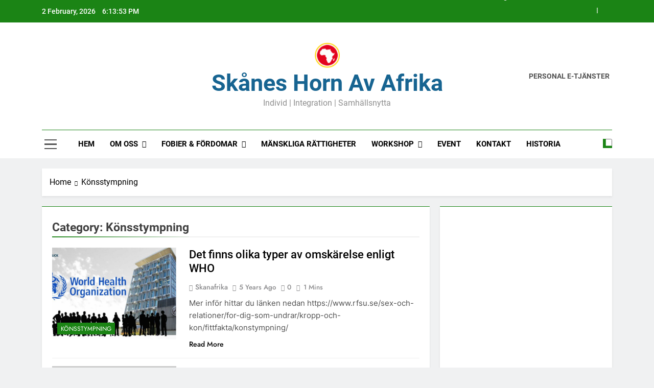

--- FILE ---
content_type: text/html; charset=UTF-8
request_url: https://www.skanafrika.se/category/konsstympning/
body_size: 14143
content:
<!doctype html>
<html lang="en-US">
<head>
	<meta charset="UTF-8">
	<meta name="viewport" content="width=device-width, initial-scale=1">
	<link rel="profile" href="https://gmpg.org/xfn/11">
	<title>Könsstympning &#8211; Skånes Horn av Afrika</title>
<meta name='robots' content='max-image-preview:large' />
<link rel="alternate" type="application/rss+xml" title="Skånes Horn av Afrika &raquo; Feed" href="https://www.skanafrika.se/feed/" />
<link rel="alternate" type="application/rss+xml" title="Skånes Horn av Afrika &raquo; Comments Feed" href="https://www.skanafrika.se/comments/feed/" />
<link rel="alternate" type="application/rss+xml" title="Skånes Horn av Afrika &raquo; Könsstympning Category Feed" href="https://www.skanafrika.se/category/konsstympning/feed/" />
<script>
window._wpemojiSettings = {"baseUrl":"https:\/\/s.w.org\/images\/core\/emoji\/15.0.3\/72x72\/","ext":".png","svgUrl":"https:\/\/s.w.org\/images\/core\/emoji\/15.0.3\/svg\/","svgExt":".svg","source":{"concatemoji":"https:\/\/www.skanafrika.se\/wp-includes\/js\/wp-emoji-release.min.js?ver=6.6.4"}};
/*! This file is auto-generated */
!function(i,n){var o,s,e;function c(e){try{var t={supportTests:e,timestamp:(new Date).valueOf()};sessionStorage.setItem(o,JSON.stringify(t))}catch(e){}}function p(e,t,n){e.clearRect(0,0,e.canvas.width,e.canvas.height),e.fillText(t,0,0);var t=new Uint32Array(e.getImageData(0,0,e.canvas.width,e.canvas.height).data),r=(e.clearRect(0,0,e.canvas.width,e.canvas.height),e.fillText(n,0,0),new Uint32Array(e.getImageData(0,0,e.canvas.width,e.canvas.height).data));return t.every(function(e,t){return e===r[t]})}function u(e,t,n){switch(t){case"flag":return n(e,"\ud83c\udff3\ufe0f\u200d\u26a7\ufe0f","\ud83c\udff3\ufe0f\u200b\u26a7\ufe0f")?!1:!n(e,"\ud83c\uddfa\ud83c\uddf3","\ud83c\uddfa\u200b\ud83c\uddf3")&&!n(e,"\ud83c\udff4\udb40\udc67\udb40\udc62\udb40\udc65\udb40\udc6e\udb40\udc67\udb40\udc7f","\ud83c\udff4\u200b\udb40\udc67\u200b\udb40\udc62\u200b\udb40\udc65\u200b\udb40\udc6e\u200b\udb40\udc67\u200b\udb40\udc7f");case"emoji":return!n(e,"\ud83d\udc26\u200d\u2b1b","\ud83d\udc26\u200b\u2b1b")}return!1}function f(e,t,n){var r="undefined"!=typeof WorkerGlobalScope&&self instanceof WorkerGlobalScope?new OffscreenCanvas(300,150):i.createElement("canvas"),a=r.getContext("2d",{willReadFrequently:!0}),o=(a.textBaseline="top",a.font="600 32px Arial",{});return e.forEach(function(e){o[e]=t(a,e,n)}),o}function t(e){var t=i.createElement("script");t.src=e,t.defer=!0,i.head.appendChild(t)}"undefined"!=typeof Promise&&(o="wpEmojiSettingsSupports",s=["flag","emoji"],n.supports={everything:!0,everythingExceptFlag:!0},e=new Promise(function(e){i.addEventListener("DOMContentLoaded",e,{once:!0})}),new Promise(function(t){var n=function(){try{var e=JSON.parse(sessionStorage.getItem(o));if("object"==typeof e&&"number"==typeof e.timestamp&&(new Date).valueOf()<e.timestamp+604800&&"object"==typeof e.supportTests)return e.supportTests}catch(e){}return null}();if(!n){if("undefined"!=typeof Worker&&"undefined"!=typeof OffscreenCanvas&&"undefined"!=typeof URL&&URL.createObjectURL&&"undefined"!=typeof Blob)try{var e="postMessage("+f.toString()+"("+[JSON.stringify(s),u.toString(),p.toString()].join(",")+"));",r=new Blob([e],{type:"text/javascript"}),a=new Worker(URL.createObjectURL(r),{name:"wpTestEmojiSupports"});return void(a.onmessage=function(e){c(n=e.data),a.terminate(),t(n)})}catch(e){}c(n=f(s,u,p))}t(n)}).then(function(e){for(var t in e)n.supports[t]=e[t],n.supports.everything=n.supports.everything&&n.supports[t],"flag"!==t&&(n.supports.everythingExceptFlag=n.supports.everythingExceptFlag&&n.supports[t]);n.supports.everythingExceptFlag=n.supports.everythingExceptFlag&&!n.supports.flag,n.DOMReady=!1,n.readyCallback=function(){n.DOMReady=!0}}).then(function(){return e}).then(function(){var e;n.supports.everything||(n.readyCallback(),(e=n.source||{}).concatemoji?t(e.concatemoji):e.wpemoji&&e.twemoji&&(t(e.twemoji),t(e.wpemoji)))}))}((window,document),window._wpemojiSettings);
</script>
<link rel='stylesheet' id='tie-insta-style-css' href='https://www.skanafrika.se/wp-content/plugins/instanow/assets/style.css?ver=6.6.4' media='all' />
<link rel='stylesheet' id='tie-insta-ilightbox-skin-css' href='https://www.skanafrika.se/wp-content/plugins/instanow/assets/ilightbox/dark-skin/skin.css?ver=6.6.4' media='all' />
<style id='wp-emoji-styles-inline-css'>

	img.wp-smiley, img.emoji {
		display: inline !important;
		border: none !important;
		box-shadow: none !important;
		height: 1em !important;
		width: 1em !important;
		margin: 0 0.07em !important;
		vertical-align: -0.1em !important;
		background: none !important;
		padding: 0 !important;
	}
</style>
<link rel='stylesheet' id='wp-block-library-css' href='https://www.skanafrika.se/wp-includes/css/dist/block-library/style.min.css?ver=6.6.4' media='all' />
<style id='classic-theme-styles-inline-css'>
/*! This file is auto-generated */
.wp-block-button__link{color:#fff;background-color:#32373c;border-radius:9999px;box-shadow:none;text-decoration:none;padding:calc(.667em + 2px) calc(1.333em + 2px);font-size:1.125em}.wp-block-file__button{background:#32373c;color:#fff;text-decoration:none}
</style>
<style id='global-styles-inline-css'>
:root{--wp--preset--aspect-ratio--square: 1;--wp--preset--aspect-ratio--4-3: 4/3;--wp--preset--aspect-ratio--3-4: 3/4;--wp--preset--aspect-ratio--3-2: 3/2;--wp--preset--aspect-ratio--2-3: 2/3;--wp--preset--aspect-ratio--16-9: 16/9;--wp--preset--aspect-ratio--9-16: 9/16;--wp--preset--color--black: #000000;--wp--preset--color--cyan-bluish-gray: #abb8c3;--wp--preset--color--white: #ffffff;--wp--preset--color--pale-pink: #f78da7;--wp--preset--color--vivid-red: #cf2e2e;--wp--preset--color--luminous-vivid-orange: #ff6900;--wp--preset--color--luminous-vivid-amber: #fcb900;--wp--preset--color--light-green-cyan: #7bdcb5;--wp--preset--color--vivid-green-cyan: #00d084;--wp--preset--color--pale-cyan-blue: #8ed1fc;--wp--preset--color--vivid-cyan-blue: #0693e3;--wp--preset--color--vivid-purple: #9b51e0;--wp--preset--gradient--vivid-cyan-blue-to-vivid-purple: linear-gradient(135deg,rgba(6,147,227,1) 0%,rgb(155,81,224) 100%);--wp--preset--gradient--light-green-cyan-to-vivid-green-cyan: linear-gradient(135deg,rgb(122,220,180) 0%,rgb(0,208,130) 100%);--wp--preset--gradient--luminous-vivid-amber-to-luminous-vivid-orange: linear-gradient(135deg,rgba(252,185,0,1) 0%,rgba(255,105,0,1) 100%);--wp--preset--gradient--luminous-vivid-orange-to-vivid-red: linear-gradient(135deg,rgba(255,105,0,1) 0%,rgb(207,46,46) 100%);--wp--preset--gradient--very-light-gray-to-cyan-bluish-gray: linear-gradient(135deg,rgb(238,238,238) 0%,rgb(169,184,195) 100%);--wp--preset--gradient--cool-to-warm-spectrum: linear-gradient(135deg,rgb(74,234,220) 0%,rgb(151,120,209) 20%,rgb(207,42,186) 40%,rgb(238,44,130) 60%,rgb(251,105,98) 80%,rgb(254,248,76) 100%);--wp--preset--gradient--blush-light-purple: linear-gradient(135deg,rgb(255,206,236) 0%,rgb(152,150,240) 100%);--wp--preset--gradient--blush-bordeaux: linear-gradient(135deg,rgb(254,205,165) 0%,rgb(254,45,45) 50%,rgb(107,0,62) 100%);--wp--preset--gradient--luminous-dusk: linear-gradient(135deg,rgb(255,203,112) 0%,rgb(199,81,192) 50%,rgb(65,88,208) 100%);--wp--preset--gradient--pale-ocean: linear-gradient(135deg,rgb(255,245,203) 0%,rgb(182,227,212) 50%,rgb(51,167,181) 100%);--wp--preset--gradient--electric-grass: linear-gradient(135deg,rgb(202,248,128) 0%,rgb(113,206,126) 100%);--wp--preset--gradient--midnight: linear-gradient(135deg,rgb(2,3,129) 0%,rgb(40,116,252) 100%);--wp--preset--font-size--small: 13px;--wp--preset--font-size--medium: 20px;--wp--preset--font-size--large: 36px;--wp--preset--font-size--x-large: 42px;--wp--preset--spacing--20: 0.44rem;--wp--preset--spacing--30: 0.67rem;--wp--preset--spacing--40: 1rem;--wp--preset--spacing--50: 1.5rem;--wp--preset--spacing--60: 2.25rem;--wp--preset--spacing--70: 3.38rem;--wp--preset--spacing--80: 5.06rem;--wp--preset--shadow--natural: 6px 6px 9px rgba(0, 0, 0, 0.2);--wp--preset--shadow--deep: 12px 12px 50px rgba(0, 0, 0, 0.4);--wp--preset--shadow--sharp: 6px 6px 0px rgba(0, 0, 0, 0.2);--wp--preset--shadow--outlined: 6px 6px 0px -3px rgba(255, 255, 255, 1), 6px 6px rgba(0, 0, 0, 1);--wp--preset--shadow--crisp: 6px 6px 0px rgba(0, 0, 0, 1);}:where(.is-layout-flex){gap: 0.5em;}:where(.is-layout-grid){gap: 0.5em;}body .is-layout-flex{display: flex;}.is-layout-flex{flex-wrap: wrap;align-items: center;}.is-layout-flex > :is(*, div){margin: 0;}body .is-layout-grid{display: grid;}.is-layout-grid > :is(*, div){margin: 0;}:where(.wp-block-columns.is-layout-flex){gap: 2em;}:where(.wp-block-columns.is-layout-grid){gap: 2em;}:where(.wp-block-post-template.is-layout-flex){gap: 1.25em;}:where(.wp-block-post-template.is-layout-grid){gap: 1.25em;}.has-black-color{color: var(--wp--preset--color--black) !important;}.has-cyan-bluish-gray-color{color: var(--wp--preset--color--cyan-bluish-gray) !important;}.has-white-color{color: var(--wp--preset--color--white) !important;}.has-pale-pink-color{color: var(--wp--preset--color--pale-pink) !important;}.has-vivid-red-color{color: var(--wp--preset--color--vivid-red) !important;}.has-luminous-vivid-orange-color{color: var(--wp--preset--color--luminous-vivid-orange) !important;}.has-luminous-vivid-amber-color{color: var(--wp--preset--color--luminous-vivid-amber) !important;}.has-light-green-cyan-color{color: var(--wp--preset--color--light-green-cyan) !important;}.has-vivid-green-cyan-color{color: var(--wp--preset--color--vivid-green-cyan) !important;}.has-pale-cyan-blue-color{color: var(--wp--preset--color--pale-cyan-blue) !important;}.has-vivid-cyan-blue-color{color: var(--wp--preset--color--vivid-cyan-blue) !important;}.has-vivid-purple-color{color: var(--wp--preset--color--vivid-purple) !important;}.has-black-background-color{background-color: var(--wp--preset--color--black) !important;}.has-cyan-bluish-gray-background-color{background-color: var(--wp--preset--color--cyan-bluish-gray) !important;}.has-white-background-color{background-color: var(--wp--preset--color--white) !important;}.has-pale-pink-background-color{background-color: var(--wp--preset--color--pale-pink) !important;}.has-vivid-red-background-color{background-color: var(--wp--preset--color--vivid-red) !important;}.has-luminous-vivid-orange-background-color{background-color: var(--wp--preset--color--luminous-vivid-orange) !important;}.has-luminous-vivid-amber-background-color{background-color: var(--wp--preset--color--luminous-vivid-amber) !important;}.has-light-green-cyan-background-color{background-color: var(--wp--preset--color--light-green-cyan) !important;}.has-vivid-green-cyan-background-color{background-color: var(--wp--preset--color--vivid-green-cyan) !important;}.has-pale-cyan-blue-background-color{background-color: var(--wp--preset--color--pale-cyan-blue) !important;}.has-vivid-cyan-blue-background-color{background-color: var(--wp--preset--color--vivid-cyan-blue) !important;}.has-vivid-purple-background-color{background-color: var(--wp--preset--color--vivid-purple) !important;}.has-black-border-color{border-color: var(--wp--preset--color--black) !important;}.has-cyan-bluish-gray-border-color{border-color: var(--wp--preset--color--cyan-bluish-gray) !important;}.has-white-border-color{border-color: var(--wp--preset--color--white) !important;}.has-pale-pink-border-color{border-color: var(--wp--preset--color--pale-pink) !important;}.has-vivid-red-border-color{border-color: var(--wp--preset--color--vivid-red) !important;}.has-luminous-vivid-orange-border-color{border-color: var(--wp--preset--color--luminous-vivid-orange) !important;}.has-luminous-vivid-amber-border-color{border-color: var(--wp--preset--color--luminous-vivid-amber) !important;}.has-light-green-cyan-border-color{border-color: var(--wp--preset--color--light-green-cyan) !important;}.has-vivid-green-cyan-border-color{border-color: var(--wp--preset--color--vivid-green-cyan) !important;}.has-pale-cyan-blue-border-color{border-color: var(--wp--preset--color--pale-cyan-blue) !important;}.has-vivid-cyan-blue-border-color{border-color: var(--wp--preset--color--vivid-cyan-blue) !important;}.has-vivid-purple-border-color{border-color: var(--wp--preset--color--vivid-purple) !important;}.has-vivid-cyan-blue-to-vivid-purple-gradient-background{background: var(--wp--preset--gradient--vivid-cyan-blue-to-vivid-purple) !important;}.has-light-green-cyan-to-vivid-green-cyan-gradient-background{background: var(--wp--preset--gradient--light-green-cyan-to-vivid-green-cyan) !important;}.has-luminous-vivid-amber-to-luminous-vivid-orange-gradient-background{background: var(--wp--preset--gradient--luminous-vivid-amber-to-luminous-vivid-orange) !important;}.has-luminous-vivid-orange-to-vivid-red-gradient-background{background: var(--wp--preset--gradient--luminous-vivid-orange-to-vivid-red) !important;}.has-very-light-gray-to-cyan-bluish-gray-gradient-background{background: var(--wp--preset--gradient--very-light-gray-to-cyan-bluish-gray) !important;}.has-cool-to-warm-spectrum-gradient-background{background: var(--wp--preset--gradient--cool-to-warm-spectrum) !important;}.has-blush-light-purple-gradient-background{background: var(--wp--preset--gradient--blush-light-purple) !important;}.has-blush-bordeaux-gradient-background{background: var(--wp--preset--gradient--blush-bordeaux) !important;}.has-luminous-dusk-gradient-background{background: var(--wp--preset--gradient--luminous-dusk) !important;}.has-pale-ocean-gradient-background{background: var(--wp--preset--gradient--pale-ocean) !important;}.has-electric-grass-gradient-background{background: var(--wp--preset--gradient--electric-grass) !important;}.has-midnight-gradient-background{background: var(--wp--preset--gradient--midnight) !important;}.has-small-font-size{font-size: var(--wp--preset--font-size--small) !important;}.has-medium-font-size{font-size: var(--wp--preset--font-size--medium) !important;}.has-large-font-size{font-size: var(--wp--preset--font-size--large) !important;}.has-x-large-font-size{font-size: var(--wp--preset--font-size--x-large) !important;}
:where(.wp-block-post-template.is-layout-flex){gap: 1.25em;}:where(.wp-block-post-template.is-layout-grid){gap: 1.25em;}
:where(.wp-block-columns.is-layout-flex){gap: 2em;}:where(.wp-block-columns.is-layout-grid){gap: 2em;}
:root :where(.wp-block-pullquote){font-size: 1.5em;line-height: 1.6;}
</style>
<link rel='stylesheet' id='contact-form-7-css' href='https://www.skanafrika.se/wp-content/plugins/contact-form-7/includes/css/styles.css?ver=6.0.6' media='all' />
<link rel='stylesheet' id='taqyeem-buttons-style-css' href='https://www.skanafrika.se/wp-content/plugins/taqyeem-buttons/assets/style.css?ver=6.6.4' media='all' />
<link rel='stylesheet' id='taqyeem-style-css' href='https://www.skanafrika.se/wp-content/plugins/taqyeem/style.css?ver=6.6.4' media='all' />
<link rel='stylesheet' id='slick-css' href='https://www.skanafrika.se/wp-content/themes/newsmatic/assets/lib/slick/slick.css?ver=1.8.1' media='all' />
<link rel='stylesheet' id='newsmatic-typo-fonts-css' href='https://www.skanafrika.se/wp-content/fonts/ee4cfeed91e24844262d45f110b838e9.css' media='all' />
<link rel='stylesheet' id='newsmatic-style-css' href='https://www.skanafrika.se/wp-content/themes/newsmatic/style.css?ver=1.2.14' media='all' />
<style id='newsmatic-style-inline-css'>
body.newsmatic_font_typography{ --newsmatic-global-preset-color-1: #64748b;}
 body.newsmatic_font_typography{ --newsmatic-global-preset-color-2: #27272a;}
 body.newsmatic_font_typography{ --newsmatic-global-preset-color-3: #ef4444;}
 body.newsmatic_font_typography{ --newsmatic-global-preset-color-4: #eab308;}
 body.newsmatic_font_typography{ --newsmatic-global-preset-color-5: #84cc16;}
 body.newsmatic_font_typography{ --newsmatic-global-preset-color-6: #22c55e;}
 body.newsmatic_font_typography{ --newsmatic-global-preset-color-7: #06b6d4;}
 body.newsmatic_font_typography{ --newsmatic-global-preset-color-8: #0284c7;}
 body.newsmatic_font_typography{ --newsmatic-global-preset-color-9: #6366f1;}
 body.newsmatic_font_typography{ --newsmatic-global-preset-color-10: #84cc16;}
 body.newsmatic_font_typography{ --newsmatic-global-preset-color-11: #a855f7;}
 body.newsmatic_font_typography{ --newsmatic-global-preset-color-12: #f43f5e;}
 body.newsmatic_font_typography{ --newsmatic-global-preset-gradient-color-1: linear-gradient( 135deg, #485563 10%, #29323c 100%);}
 body.newsmatic_font_typography{ --newsmatic-global-preset-gradient-color-2: linear-gradient( 135deg, #FF512F 10%, #F09819 100%);}
 body.newsmatic_font_typography{ --newsmatic-global-preset-gradient-color-3: linear-gradient( 135deg, #00416A 10%, #E4E5E6 100%);}
 body.newsmatic_font_typography{ --newsmatic-global-preset-gradient-color-4: linear-gradient( 135deg, #CE9FFC 10%, #7367F0 100%);}
 body.newsmatic_font_typography{ --newsmatic-global-preset-gradient-color-5: linear-gradient( 135deg, #90F7EC 10%, #32CCBC 100%);}
 body.newsmatic_font_typography{ --newsmatic-global-preset-gradient-color-6: linear-gradient( 135deg, #81FBB8 10%, #28C76F 100%);}
 body.newsmatic_font_typography{ --newsmatic-global-preset-gradient-color-7: linear-gradient( 135deg, #EB3349 10%, #F45C43 100%);}
 body.newsmatic_font_typography{ --newsmatic-global-preset-gradient-color-8: linear-gradient( 135deg, #FFF720 10%, #3CD500 100%);}
 body.newsmatic_font_typography{ --newsmatic-global-preset-gradient-color-9: linear-gradient( 135deg, #FF96F9 10%, #C32BAC 100%);}
 body.newsmatic_font_typography{ --newsmatic-global-preset-gradient-color-10: linear-gradient( 135deg, #69FF97 10%, #00E4FF 100%);}
 body.newsmatic_font_typography{ --newsmatic-global-preset-gradient-color-11: linear-gradient( 135deg, #3C8CE7 10%, #00EAFF 100%);}
 body.newsmatic_font_typography{ --newsmatic-global-preset-gradient-color-12: linear-gradient( 135deg, #FF7AF5 10%, #513162 100%);}
 body.newsmatic_font_typography{ --theme-block-top-border-color: #1b8415;}
.newsmatic_font_typography { --header-padding: 35px;} .newsmatic_font_typography { --header-padding-tablet: 30px;} .newsmatic_font_typography { --header-padding-smartphone: 30px;}.newsmatic_main_body .site-header.layout--default .top-header{ background: #1b8415}.newsmatic_font_typography .header-custom-button{ background: linear-gradient(135deg,rgb(178,7,29) 0%,rgb(1,1,1) 100%)}.newsmatic_font_typography .header-custom-button:hover{ background: #b2071d}.newsmatic_font_typography { --site-title-family : Roboto; }
.newsmatic_font_typography { --site-title-weight : 700; }
.newsmatic_font_typography { --site-title-texttransform : capitalize; }
.newsmatic_font_typography { --site-title-textdecoration : none; }
.newsmatic_font_typography { --site-title-size : 45px; }
.newsmatic_font_typography { --site-title-size-tab : 43px; }
.newsmatic_font_typography { --site-title-size-mobile : 40px; }
.newsmatic_font_typography { --site-title-lineheight : 45px; }
.newsmatic_font_typography { --site-title-lineheight-tab : 42px; }
.newsmatic_font_typography { --site-title-lineheight-mobile : 40px; }
.newsmatic_font_typography { --site-title-letterspacing : 0px; }
.newsmatic_font_typography { --site-title-letterspacing-tab : 0px; }
.newsmatic_font_typography { --site-title-letterspacing-mobile : 0px; }
body .site-branding img.custom-logo{ width: 49px; }@media(max-width: 940px) { body .site-branding img.custom-logo{ width: 200px; } }
@media(max-width: 610px) { body .site-branding img.custom-logo{ width: 200px; } }
.newsmatic_font_typography  { --sidebar-toggle-color: #525252;}.newsmatic_font_typography  { --sidebar-toggle-color-hover : #1B8415; }.newsmatic_font_typography  { --search-color: #525252;}.newsmatic_font_typography  { --search-color-hover : #1B8415; }.newsmatic_main_body { --site-bk-color: #F0F1F2}.newsmatic_font_typography  { --move-to-top-background-color: #1B8415;}.newsmatic_font_typography  { --move-to-top-background-color-hover : #1B8415; }.newsmatic_font_typography  { --move-to-top-color: #fff;}.newsmatic_font_typography  { --move-to-top-color-hover : #fff; }@media(max-width: 610px) { .ads-banner{ display : block;} }@media(max-width: 610px) { body #newsmatic-scroll-to-top.show{ display : none;} }body .site-header.layout--default .menu-section .row{ border-top: 1px solid #1B8415;}body .site-footer.dark_bk{ border-top: 5px solid #1B8415;}.newsmatic_font_typography  { --custom-btn-color: #ffffff;}.newsmatic_font_typography  { --custom-btn-color-hover : #ffffff; } body.newsmatic_main_body{ --theme-color-red: #1B8415;} body.newsmatic_dark_mode{ --theme-color-red: #1B8415;}body .post-categories .cat-item.cat-79 { background-color : #1B8415} body .newsmatic-category-no-bk .post-categories .cat-item.cat-79 a  { color : #1B8415} body.single .post-categories .cat-item.cat-79 { background-color : #1B8415} body .post-categories .cat-item.cat-82 { background-color : #1B8415} body .newsmatic-category-no-bk .post-categories .cat-item.cat-82 a  { color : #1B8415} body.single .post-categories .cat-item.cat-82 { background-color : #1B8415} body .post-categories .cat-item.cat-85 { background-color : #1B8415} body .newsmatic-category-no-bk .post-categories .cat-item.cat-85 a  { color : #1B8415} body.single .post-categories .cat-item.cat-85 { background-color : #1B8415} body .post-categories .cat-item.cat-75 { background-color : #1B8415} body .newsmatic-category-no-bk .post-categories .cat-item.cat-75 a  { color : #1B8415} body.single .post-categories .cat-item.cat-75 { background-color : #1B8415} body .post-categories .cat-item.cat-76 { background-color : #1B8415} body .newsmatic-category-no-bk .post-categories .cat-item.cat-76 a  { color : #1B8415} body.single .post-categories .cat-item.cat-76 { background-color : #1B8415} body .post-categories .cat-item.cat-80 { background-color : #1B8415} body .newsmatic-category-no-bk .post-categories .cat-item.cat-80 a  { color : #1B8415} body.single .post-categories .cat-item.cat-80 { background-color : #1B8415} body .post-categories .cat-item.cat-78 { background-color : #1B8415} body .newsmatic-category-no-bk .post-categories .cat-item.cat-78 a  { color : #1B8415} body.single .post-categories .cat-item.cat-78 { background-color : #1B8415} body .post-categories .cat-item.cat-77 { background-color : #1B8415} body .newsmatic-category-no-bk .post-categories .cat-item.cat-77 a  { color : #1B8415} body.single .post-categories .cat-item.cat-77 { background-color : #1B8415} body .post-categories .cat-item.cat-73 { background-color : #1B8415} body .newsmatic-category-no-bk .post-categories .cat-item.cat-73 a  { color : #1B8415} body.single .post-categories .cat-item.cat-73 { background-color : #1B8415} body .post-categories .cat-item.cat-1 { background-color : #1B8415} body .newsmatic-category-no-bk .post-categories .cat-item.cat-1 a  { color : #1B8415} body.single .post-categories .cat-item.cat-1 { background-color : #1B8415} body .post-categories .cat-item.cat-72 { background-color : #1B8415} body .newsmatic-category-no-bk .post-categories .cat-item.cat-72 a  { color : #1B8415} body.single .post-categories .cat-item.cat-72 { background-color : #1B8415} body .post-categories .cat-item.cat-84 { background-color : #1B8415} body .newsmatic-category-no-bk .post-categories .cat-item.cat-84 a  { color : #1B8415} body.single .post-categories .cat-item.cat-84 { background-color : #1B8415} body .post-categories .cat-item.cat-74 { background-color : #1B8415} body .newsmatic-category-no-bk .post-categories .cat-item.cat-74 a  { color : #1B8415} body.single .post-categories .cat-item.cat-74 { background-color : #1B8415}  #main-banner-section .main-banner-slider figure.post-thumb { border-radius: 0px; } #main-banner-section .main-banner-slider .post-element{ border-radius: 0px;}
 @media (max-width: 769px){ #main-banner-section .main-banner-slider figure.post-thumb { border-radius: 0px; } #main-banner-section .main-banner-slider .post-element { border-radius: 0px; } }
 @media (max-width: 548px){ #main-banner-section .main-banner-slider figure.post-thumb  { border-radius: 0px; } #main-banner-section .main-banner-slider .post-element { border-radius: 0px; } }
 #main-banner-section .main-banner-trailing-posts figure.post-thumb, #main-banner-section .banner-trailing-posts figure.post-thumb { border-radius: 0px } #main-banner-section .banner-trailing-posts .post-element { border-radius: 0px;}
 @media (max-width: 769px){ #main-banner-section .main-banner-trailing-posts figure.post-thumb,
				#main-banner-section .banner-trailing-posts figure.post-thumb { border-radius: 0px } #main-banner-section .banner-trailing-posts .post-element { border-radius: 0px;} }
 @media (max-width: 548px){ #main-banner-section .main-banner-trailing-posts figure.post-thumb,
				#main-banner-section .banner-trailing-posts figure.post-thumb  { border-radius: 0px  } #main-banner-section .banner-trailing-posts .post-element { border-radius: 0px;} }
 main.site-main .primary-content article figure.post-thumb-wrap { padding-bottom: calc( 0.25 * 100% ) }
 @media (max-width: 769px){ main.site-main .primary-content article figure.post-thumb-wrap { padding-bottom: calc( 0.4 * 100% ) } }
 @media (max-width: 548px){ main.site-main .primary-content article figure.post-thumb-wrap { padding-bottom: calc( 0.4 * 100% ) } }
 main.site-main .primary-content article figure.post-thumb-wrap { border-radius: 0px}
 @media (max-width: 769px){ main.site-main .primary-content article figure.post-thumb-wrap { border-radius: 0px } }
 @media (max-width: 548px){ main.site-main .primary-content article figure.post-thumb-wrap { border-radius: 0px  } }
</style>
<link rel='stylesheet' id='newsmatic-main-style-css' href='https://www.skanafrika.se/wp-content/themes/newsmatic/assets/css/main.css?ver=1.2.14' media='all' />
<link rel='stylesheet' id='newsmatic-loader-style-css' href='https://www.skanafrika.se/wp-content/themes/newsmatic/assets/css/loader.css?ver=1.2.14' media='all' />
<link rel='stylesheet' id='newsmatic-responsive-style-css' href='https://www.skanafrika.se/wp-content/themes/newsmatic/assets/css/responsive.css?ver=1.2.14' media='all' />
<link rel='stylesheet' id='login-with-ajax-css' href='https://www.skanafrika.se/wp-content/plugins/login-with-ajax/templates/widget.css?ver=4.5.1' media='all' />
<script id="jquery-core-js-extra">
var tie_insta = {"ajaxurl":"https:\/\/www.skanafrika.se\/wp-admin\/admin-ajax.php"};
</script>
<script src="https://www.skanafrika.se/wp-includes/js/jquery/jquery.min.js?ver=3.7.1" id="jquery-core-js"></script>
<script src="https://www.skanafrika.se/wp-includes/js/jquery/jquery-migrate.min.js?ver=3.4.1" id="jquery-migrate-js"></script>
<script src="https://www.skanafrika.se/wp-content/plugins/taqyeem/js/tie.js?ver=6.6.4" id="taqyeem-main-js"></script>
<script id="login-with-ajax-js-extra">
var LWA = {"ajaxurl":"https:\/\/www.skanafrika.se\/wp-admin\/admin-ajax.php","off":""};
</script>
<script src="https://www.skanafrika.se/wp-content/plugins/login-with-ajax/templates/login-with-ajax.legacy.min.js?ver=4.5.1" id="login-with-ajax-js"></script>
<script src="https://www.skanafrika.se/wp-content/plugins/login-with-ajax/ajaxify/ajaxify.min.js?ver=4.5.1" id="login-with-ajax-ajaxify-js"></script>
<link rel="https://api.w.org/" href="https://www.skanafrika.se/wp-json/" /><link rel="alternate" title="JSON" type="application/json" href="https://www.skanafrika.se/wp-json/wp/v2/categories/77" /><link rel="EditURI" type="application/rsd+xml" title="RSD" href="https://www.skanafrika.se/xmlrpc.php?rsd" />
<meta name="generator" content="WordPress 6.6.4" />
<script type='text/javascript'>
/* <![CDATA[ */
var taqyeem = {"ajaxurl":"https://www.skanafrika.se/wp-admin/admin-ajax.php" , "your_rating":"Your Rating:"};
/* ]]> */
</script>
<style type="text/css" media="screen">

</style>
		<style type="text/css">
							header .site-title a, header .site-title a:after  {
					color: #176491;
				}
				header .site-title a:hover {
					color: #1B8415;
				}
								.site-description {
						color: #8f8f8f;
					}
						</style>
		</head>

<body class="archive category category-konsstympning category-77 wp-custom-logo hfeed newsmatic-title-two newsmatic-image-hover--effect-two site-full-width--layout newsmatic_site_block_border_top post-layout--one right-sidebar newsmatic_main_body newsmatic_font_typography" itemtype='https://schema.org/Blog' itemscope='itemscope'>
<div id="page" class="site">
	<a class="skip-link screen-reader-text" href="#primary">Skip to content</a>
				<div class="newsmatic_ovelay_div"></div>
						
			<header id="masthead" class="site-header layout--default layout--one">
				<div class="top-header"><div class="newsmatic-container"><div class="row">         <div class="top-date-time">
            <span class="date">2 February, 2026</span>
            <span class="time"></span>
         </div>
               <div class="top-ticker-news">
            <ul class="ticker-item-wrap">
                                          <li class="ticker-item"><a href="https://www.skanafrika.se/1345-2/" title=""></a></h2></li>
                                                   <li class="ticker-item"><a href="https://www.skanafrika.se/fororten-till-vild-frilufts-liv/" title="Förorten till vild-frilufts liv">Förorten till vild-frilufts liv</a></h2></li>
                                                   <li class="ticker-item"><a href="https://www.skanafrika.se/foreningarna-skanes-horn-av-afrika-och-quinnor-united/" title="Skånes Horn av Afrika och Quinnor United">Skånes Horn av Afrika och Quinnor United</a></h2></li>
                                                   <li class="ticker-item"><a href="https://www.skanafrika.se/antisemitismens-historia-genom-tiderna/" title="Antisemitismens historia genom tiderna">Antisemitismens historia genom tiderna</a></h2></li>
                                    </ul>
			</div>
      </div></div></div>        <div class="main-header order--social-logo-buttons">
            <div class="site-branding-section">
                <div class="newsmatic-container">
                    <div class="row">
                                 <div class="social-icons-wrap"><div class="social-icons">					<a class="social-icon" href="" target="_blank"><i class="fab fa-facebook-f"></i></a>
							<a class="social-icon" href="" target="_blank"><i class="fab fa-instagram"></i></a>
							<a class="social-icon" href="" target="_blank"><i class="fab fa-twitter"></i></a>
							<a class="social-icon" href="" target="_blank"><i class="fab fa-google-wallet"></i></a>
							<a class="social-icon" href="" target="_blank"><i class="fab fa-youtube"></i></a>
		</div></div>
                  <div class="site-branding">
                <a href="https://www.skanafrika.se/" class="custom-logo-link" rel="home"><img width="120" height="120" src="https://www.skanafrika.se/wp-content/uploads/2023/03/cropped-apple-icon-120x120-1-1.png" class="custom-logo" alt="Skånes Horn av Afrika" decoding="async" /></a>                        <p class="site-title"><a href="https://www.skanafrika.se/" rel="home">Skånes Horn av Afrika</a></p>
                                    <p class="site-description">Individ | Integration | Samhällsnytta</p>
                            </div><!-- .site-branding -->
         <div class="header-right-button-wrap">            <div class="newsletter-element">
                <a href="https://login.one.com/mail" data-popup="redirect">
                    <span class="title-icon"><i class="far fa-envelope"></i></span><span class="title-text">Personal e-tjänster</span>                </a>
            </div><!-- .newsletter-element -->
        </div><!-- .header-right-button-wrap -->                    </div>
                </div>
            </div>
            <div class="menu-section">
                <div class="newsmatic-container">
                    <div class="row">
                                    <div class="sidebar-toggle-wrap">
                <a class="sidebar-toggle-trigger" href="javascript:void(0);">
                    <div class="newsmatic_sidetoggle_menu_burger">
                      <span></span>
                      <span></span>
                      <span></span>
                  </div>
                </a>
                <div class="sidebar-toggle hide">
                <span class="sidebar-toggle-close"><i class="fas fa-times"></i></span>
                  <div class="newsmatic-container">
                    <div class="row">
                                          </div>
                  </div>
                </div>
            </div>
                 <nav id="site-navigation" class="main-navigation hover-effect--none">
            <button class="menu-toggle" aria-controls="primary-menu" aria-expanded="false">
                <div id="newsmatic_menu_burger">
                    <span></span>
                    <span></span>
                    <span></span>
                </div>
                <span class="menu_txt">Menu</span></button>
            <div class="menu-huvudmeny-container"><ul id="header-menu" class="menu"><li id="menu-item-776" class="menu-item menu-item-type-custom menu-item-object-custom menu-item-776"><a href="http://skanafrika.se/index.php">Hem</a></li>
<li id="menu-item-561" class="menu-item menu-item-type-post_type menu-item-object-page menu-item-has-children menu-item-561"><a href="https://www.skanafrika.se/om-oss/">Om oss</a>
<ul class="sub-menu">
	<li id="menu-item-562" class="menu-item menu-item-type-post_type menu-item-object-page menu-item-562"><a href="https://www.skanafrika.se/vart-team/">Vårt team</a></li>
</ul>
</li>
<li id="menu-item-595" class="menu-item menu-item-type-custom menu-item-object-custom menu-item-has-children menu-item-595"><a href="http://skanafrika.se/#">Fobier &#038; fördomar</a>
<ul class="sub-menu">
	<li id="menu-item-574" class="menu-item menu-item-type-post_type menu-item-object-page menu-item-574"><a href="https://www.skanafrika.se/konsstympning/">Könsstympning</a></li>
	<li id="menu-item-573" class="menu-item menu-item-type-post_type menu-item-object-page menu-item-573"><a href="https://www.skanafrika.se/islamofobi/">Islamofobi</a></li>
	<li id="menu-item-575" class="menu-item menu-item-type-post_type menu-item-object-page menu-item-has-children menu-item-575"><a href="https://www.skanafrika.se/afrofobi/">Afrofobi</a>
	<ul class="sub-menu">
		<li id="menu-item-577" class="menu-item menu-item-type-post_type menu-item-object-page menu-item-577"><a href="https://www.skanafrika.se/afrofobi/afrofobi-hatbrott/">Hatbrott</a></li>
		<li id="menu-item-576" class="menu-item menu-item-type-post_type menu-item-object-page menu-item-576"><a href="https://www.skanafrika.se/afrofobi/afrofobi-fordomar/">Fördomar</a></li>
	</ul>
</li>
	<li id="menu-item-622" class="menu-item menu-item-type-post_type menu-item-object-page menu-item-622"><a href="https://www.skanafrika.se/antisemitism/">Antisemitismens</a></li>
	<li id="menu-item-621" class="menu-item menu-item-type-post_type menu-item-object-page menu-item-621"><a href="https://www.skanafrika.se/antiziganism/">Antiziganism</a></li>
	<li id="menu-item-620" class="menu-item menu-item-type-post_type menu-item-object-page menu-item-620"><a href="https://www.skanafrika.se/tolerans-och-intolerans/">Tolerans och intolerans</a></li>
	<li id="menu-item-619" class="menu-item menu-item-type-post_type menu-item-object-page menu-item-619"><a href="https://www.skanafrika.se/diskriminering/">Diskriminering</a></li>
	<li id="menu-item-618" class="menu-item menu-item-type-post_type menu-item-object-page menu-item-618"><a href="https://www.skanafrika.se/rasism/">Rasism</a></li>
</ul>
</li>
<li id="menu-item-594" class="menu-item menu-item-type-post_type menu-item-object-page menu-item-594"><a href="https://www.skanafrika.se/manskliga-rattigheter/">Mänskliga rättigheter</a></li>
<li id="menu-item-583" class="menu-item menu-item-type-post_type menu-item-object-page menu-item-has-children menu-item-583"><a href="https://www.skanafrika.se/workshop/">Workshop</a>
<ul class="sub-menu">
	<li id="menu-item-607" class="menu-item menu-item-type-post_type menu-item-object-page menu-item-607"><a href="https://www.skanafrika.se/workshop/workshop-bildgalleri/">Bildgalleri</a></li>
	<li id="menu-item-606" class="menu-item menu-item-type-post_type menu-item-object-page menu-item-606"><a href="https://www.skanafrika.se/workshop/workshop-rapporter/">Rapporter</a></li>
</ul>
</li>
<li id="menu-item-584" class="menu-item menu-item-type-post_type menu-item-object-page menu-item-584"><a href="https://www.skanafrika.se/event/">Event</a></li>
<li id="menu-item-597" class="menu-item menu-item-type-post_type menu-item-object-page menu-item-597"><a href="https://www.skanafrika.se/kontakt/">Kontakt</a></li>
<li id="menu-item-1041" class="menu-item menu-item-type-post_type menu-item-object-page menu-item-1041"><a href="https://www.skanafrika.se/halsorisker/">Historia</a></li>
</ul></div>        </nav><!-- #site-navigation -->
                  <div class="search-wrap">
                <button class="search-trigger">
                    <i class="fas fa-search"></i>
                </button>
                <div class="search-form-wrap hide">
                    <form role="search" method="get" class="search-form" action="https://www.skanafrika.se/">
				<label>
					<span class="screen-reader-text">Search for:</span>
					<input type="search" class="search-field" placeholder="Search &hellip;" value="" name="s" />
				</label>
				<input type="submit" class="search-submit" value="Search" />
			</form>                </div>
            </div>
                    <div class="mode_toggle_wrap">
                <input class="mode_toggle" type="checkbox" >
            </div>
                            </div>
                </div>
            </div>
        </div>
        			</header><!-- #masthead -->
			
			        <div class="after-header header-layout-banner-two">
            <div class="newsmatic-container">
                <div class="row">
                                    </div>
            </div>
        </div>
        	<div id="theme-content">
		            <div class="newsmatic-container">
                <div class="row">
                                <div class="newsmatic-breadcrumb-wrap">
                    <div role="navigation" aria-label="Breadcrumbs" class="breadcrumb-trail breadcrumbs" itemprop="breadcrumb"><ul class="trail-items" itemscope itemtype="http://schema.org/BreadcrumbList"><meta name="numberOfItems" content="2" /><meta name="itemListOrder" content="Ascending" /><li itemprop="itemListElement" itemscope itemtype="http://schema.org/ListItem" class="trail-item trail-begin"><a href="https://www.skanafrika.se/" rel="home" itemprop="item"><span itemprop="name">Home</span></a><meta itemprop="position" content="1" /></li><li itemprop="itemListElement" itemscope itemtype="http://schema.org/ListItem" class="trail-item trail-end"><span data-url="https://www.skanafrika.se/category/konsstympning/" itemprop="item"><span itemprop="name">Könsstympning</span></span><meta itemprop="position" content="2" /></li></ul></div>                </div>
                        </div>
            </div>
            		<main id="primary" class="site-main">
			<div class="newsmatic-container">
				<div class="row">
				<div class="secondary-left-sidebar">
						
<aside id="secondary-left" class="widget-area">
	<section id="text-4" class="widget widget_text">			<div class="textwidget"><b>Besöksadress: </b>Ingelstadsgatan 24, 291 38, Kristianstad<br>  
<br> 
<b>Postadress: </b>Skånes Horn av Afrika, Box 2104, 29102 Kristianstad</div>
		</section><section id="block-2" class="widget widget_block">
<figure class="wp-block-embed is-type-video is-provider-youtube wp-block-embed-youtube wp-embed-aspect-16-9 wp-has-aspect-ratio"><div class="wp-block-embed__wrapper">
<iframe title="Könsstympning av flickor och kvinnor - en informationsfilm för yrkesverksamma" width="640" height="360" src="https://www.youtube.com/embed/MggYI3dustQ?feature=oembed" frameborder="0" allow="accelerometer; autoplay; clipboard-write; encrypted-media; gyroscope; picture-in-picture; web-share" referrerpolicy="strict-origin-when-cross-origin" allowfullscreen></iframe>
</div></figure>
</section></aside><!-- #secondary -->					</div>
					<div class="primary-content">
													<header class="page-header">
								<h1 class="page-title newsmatic-block-title">Category: <span>Könsstympning</span></h1>							</header><!-- .page-header -->
							<div class="post-inner-wrapper news-list-wrap">
								<article id="post-1408" class="post post-1408 type-post status-publish format-standard has-post-thumbnail hentry category-konsstympning">
	<figure class="post-thumb-wrap ">
        <a href="https://www.skanafrika.se/det-finns-olika-typer-av-omskarelse-enligt-who/" title="Det finns olika typer av omskärelse enligt WHO">
            <img width="600" height="338" src="https://www.skanafrika.se/wp-content/uploads/2021/01/WHO_0.jpg" class="attachment-newsmatic-list size-newsmatic-list wp-post-image" alt="" title="Det finns olika typer av omskärelse enligt WHO" decoding="async" fetchpriority="high" srcset="https://www.skanafrika.se/wp-content/uploads/2021/01/WHO_0.jpg 1920w, https://www.skanafrika.se/wp-content/uploads/2021/01/WHO_0-300x169.jpg 300w, https://www.skanafrika.se/wp-content/uploads/2021/01/WHO_0-1024x576.jpg 1024w, https://www.skanafrika.se/wp-content/uploads/2021/01/WHO_0-768x432.jpg 768w, https://www.skanafrika.se/wp-content/uploads/2021/01/WHO_0-1536x864.jpg 1536w" sizes="(max-width: 600px) 100vw, 600px" />        </a>
        <ul class="post-categories"><li class="cat-item cat-77"><a href="https://www.skanafrika.se/category/konsstympning/" rel="category tag">Könsstympning</a></li></ul>    </figure>
    <div class="post-element">
         <h2 class="post-title"><a href="https://www.skanafrika.se/det-finns-olika-typer-av-omskarelse-enligt-who/" title="Det finns olika typer av omskärelse enligt WHO">Det finns olika typer av omskärelse enligt WHO</a></h2>
                         
                                    <div class="post-meta">
                                        <span class="byline"> <span class="author vcard"><a class="url fn n author_name" href="https://www.skanafrika.se/author/skanafrika/">Skanafrika</a></span></span><span class="post-date posted-on published"><a href="https://www.skanafrika.se/det-finns-olika-typer-av-omskarelse-enligt-who/" rel="bookmark"><time class="entry-date published" datetime="2021-01-18T20:40:00+01:00">5 years ago</time><time class="updated" datetime="2025-11-12T14:35:38+01:00">3 months ago</time></a></span><a href="https://www.skanafrika.se/det-finns-olika-typer-av-omskarelse-enligt-who/#comments"><span class="post-comment">0</span></a><span class="read-time">1 mins</span>                                    </div>
                         <div class="post-excerpt"><p>Mer inför hittar du länken nedan https://www.rfsu.se/sex-och-relationer/for-dig-som-undrar/kropp-och-kon/fittfakta/konstympning/</p>
</div>
                                    <a class="post-link-button" href="https://www.skanafrika.se/det-finns-olika-typer-av-omskarelse-enligt-who/">Read More<i class="fas fa-angle-right"></i></a>    </div>
</article><!-- #post-1408 --><article id="post-1380" class="post post-1380 type-post status-publish format-standard hentry category-konsstympning">
	<figure class="post-thumb-wrap no-feat-img">
        <a href="https://www.skanafrika.se/de-bryter-tabun-om-konsstympning/" title="De bryter tabun om könsstympning">
                    </a>
        <ul class="post-categories"><li class="cat-item cat-77"><a href="https://www.skanafrika.se/category/konsstympning/" rel="category tag">Könsstympning</a></li></ul>    </figure>
    <div class="post-element">
         <h2 class="post-title"><a href="https://www.skanafrika.se/de-bryter-tabun-om-konsstympning/" title="De bryter tabun om könsstympning">De bryter tabun om könsstympning</a></h2>
                         
                                    <div class="post-meta">
                                        <span class="byline"> <span class="author vcard"><a class="url fn n author_name" href="https://www.skanafrika.se/author/skanafrika/">Skanafrika</a></span></span><span class="post-date posted-on published"><a href="https://www.skanafrika.se/de-bryter-tabun-om-konsstympning/" rel="bookmark"><time class="entry-date published" datetime="2020-07-16T21:46:41+02:00">6 years ago</time><time class="updated" datetime="2025-11-12T14:36:30+01:00">3 months ago</time></a></span><a href="https://www.skanafrika.se/de-bryter-tabun-om-konsstympning/#comments"><span class="post-comment">0</span></a><span class="read-time">1 mins</span>                                    </div>
                         <div class="post-excerpt"><p>länken hittar du ner. https://sverigesradio.se/sida/artikel.aspx?programid=101&amp;artikel=6488167</p>
</div>
                                    <a class="post-link-button" href="https://www.skanafrika.se/de-bryter-tabun-om-konsstympning/">Read More<i class="fas fa-angle-right"></i></a>    </div>
</article><!-- #post-1380 --><article id="post-1342" class="post post-1342 type-post status-publish format-standard hentry category-konsstympning">
	<figure class="post-thumb-wrap no-feat-img">
        <a href="https://www.skanafrika.se/spridningskonferens-om-att-motverka-skadliga-traditioner/" title="Spridningskonferens om att motverka skadliga traditioner">
                    </a>
        <ul class="post-categories"><li class="cat-item cat-77"><a href="https://www.skanafrika.se/category/konsstympning/" rel="category tag">Könsstympning</a></li></ul>    </figure>
    <div class="post-element">
         <h2 class="post-title"><a href="https://www.skanafrika.se/spridningskonferens-om-att-motverka-skadliga-traditioner/" title="Spridningskonferens om att motverka skadliga traditioner">Spridningskonferens om att motverka skadliga traditioner</a></h2>
                         
                                    <div class="post-meta">
                                        <span class="byline"> <span class="author vcard"><a class="url fn n author_name" href="https://www.skanafrika.se/author/skanafrika/">Skanafrika</a></span></span><span class="post-date posted-on published"><a href="https://www.skanafrika.se/spridningskonferens-om-att-motverka-skadliga-traditioner/" rel="bookmark"><time class="entry-date published" datetime="2019-07-03T21:28:52+02:00">7 years ago</time><time class="updated" datetime="2025-11-12T14:38:50+01:00">3 months ago</time></a></span><a href="https://www.skanafrika.se/spridningskonferens-om-att-motverka-skadliga-traditioner/#comments"><span class="post-comment">0</span></a><span class="read-time">3 mins</span>                                    </div>
                         <div class="post-excerpt"><p>Skånes horn av Afrika föreningen (SHAF) arrangerar den 29 oktober 2019 en spridningskonferens på temat att motverka kvinnlig könsstympning. Syftet med konferensen är att dela med sig av kunskap och erfarenhet från föreningens treåriga projekt ”att motverka skadliga traditioner”. Tid: den 29 oktober, klockan 14 till 16 Plats: Kulturkvarteret Kristianstad, Kanalgatan 30 &nbsp; Våren 2016&#8230;</p>
</div>
                                    <a class="post-link-button" href="https://www.skanafrika.se/spridningskonferens-om-att-motverka-skadliga-traditioner/">Read More<i class="fas fa-angle-right"></i></a>    </div>
</article><!-- #post-1342 --><article id="post-1305" class="post post-1305 type-post status-publish format-standard has-post-thumbnail hentry category-konsstympning">
	<figure class="post-thumb-wrap ">
        <a href="https://www.skanafrika.se/har-du-missat-forelasningen-har-kan-du-se-hur-gick-det-till/" title="Har du missat föreläsningen och är nyfiken hur det gick till? se nedan">
            <img width="533" height="400" src="https://www.skanafrika.se/wp-content/uploads/2018/11/IMG_20181030_133518.jpg" class="attachment-newsmatic-list size-newsmatic-list wp-post-image" alt="" title="Har du missat föreläsningen och är nyfiken hur det gick till? se nedan" decoding="async" srcset="https://www.skanafrika.se/wp-content/uploads/2018/11/IMG_20181030_133518.jpg 4160w, https://www.skanafrika.se/wp-content/uploads/2018/11/IMG_20181030_133518-300x225.jpg 300w, https://www.skanafrika.se/wp-content/uploads/2018/11/IMG_20181030_133518-768x576.jpg 768w, https://www.skanafrika.se/wp-content/uploads/2018/11/IMG_20181030_133518-1024x768.jpg 1024w" sizes="(max-width: 533px) 100vw, 533px" />        </a>
        <ul class="post-categories"><li class="cat-item cat-77"><a href="https://www.skanafrika.se/category/konsstympning/" rel="category tag">Könsstympning</a></li></ul>    </figure>
    <div class="post-element">
         <h2 class="post-title"><a href="https://www.skanafrika.se/har-du-missat-forelasningen-har-kan-du-se-hur-gick-det-till/" title="Har du missat föreläsningen och är nyfiken hur det gick till? se nedan">Har du missat föreläsningen och är nyfiken hur det gick till? se nedan</a></h2>
                         
                                    <div class="post-meta">
                                        <span class="byline"> <span class="author vcard"><a class="url fn n author_name" href="https://www.skanafrika.se/author/skanafrika/">Skanafrika</a></span></span><span class="post-date posted-on published"><a href="https://www.skanafrika.se/har-du-missat-forelasningen-har-kan-du-se-hur-gick-det-till/" rel="bookmark"><time class="entry-date published" datetime="2018-10-31T17:22:59+01:00">7 years ago</time><time class="updated" datetime="2025-11-12T14:40:08+01:00">3 months ago</time></a></span><a href="https://www.skanafrika.se/har-du-missat-forelasningen-har-kan-du-se-hur-gick-det-till/#comments"><span class="post-comment">0</span></a><span class="read-time">1 mins</span>                                    </div>
                         <div class="post-excerpt"><p>Skånes horn av Afrika föreningen bjudit in till föreläsning på temat att motverka skadliga sedvänjor. &nbsp;Föreläsare av Camilla Larsson, Sheikh Salahudin Barakat och Jamal. Föreläsningen vänder sig framför allt till dig som kommer i kontakt med flickor och kvinnor som varit eller kan har varit utsatt för kvinnlig könsstympning.&nbsp;</p>
</div>
                                    <a class="post-link-button" href="https://www.skanafrika.se/har-du-missat-forelasningen-har-kan-du-se-hur-gick-det-till/">Read More<i class="fas fa-angle-right"></i></a>    </div>
</article><!-- #post-1305 --><article id="post-1256" class="post post-1256 type-post status-publish format-standard hentry category-konsstympning">
	<figure class="post-thumb-wrap no-feat-img">
        <a href="https://www.skanafrika.se/konsstympning-vanlig-i-manga-lander/" title="Könsstympning är vanlig i många länder">
                    </a>
        <ul class="post-categories"><li class="cat-item cat-77"><a href="https://www.skanafrika.se/category/konsstympning/" rel="category tag">Könsstympning</a></li></ul>    </figure>
    <div class="post-element">
         <h2 class="post-title"><a href="https://www.skanafrika.se/konsstympning-vanlig-i-manga-lander/" title="Könsstympning är vanlig i många länder">Könsstympning är vanlig i många länder</a></h2>
                         
                                    <div class="post-meta">
                                        <span class="byline"> <span class="author vcard"><a class="url fn n author_name" href="https://www.skanafrika.se/author/skanafrika/">Skanafrika</a></span></span><span class="post-date posted-on published"><a href="https://www.skanafrika.se/konsstympning-vanlig-i-manga-lander/" rel="bookmark"><time class="entry-date published" datetime="2018-05-27T14:48:16+02:00">8 years ago</time><time class="updated" datetime="2025-11-12T14:42:02+01:00">3 months ago</time></a></span><a href="https://www.skanafrika.se/konsstympning-vanlig-i-manga-lander/#comments"><span class="post-comment">0</span></a><span class="read-time">2 mins</span>                                    </div>
                         <div class="post-excerpt"><p>Enligt Socialstyrelsens siffror är 98 procent av kvinnorna mellan 15 och 49 år där könsstympade. Antingen genom ett snitt över klitoris, eller den grövsta sorten, där man skär bort både klitoris, inre och yttre blygdläppar och syr ihop allting. Det som kvarstår är ett litet hål för urin och mensblod. I Sverige är det olagligt&#8230;</p>
</div>
                                    <a class="post-link-button" href="https://www.skanafrika.se/konsstympning-vanlig-i-manga-lander/">Read More<i class="fas fa-angle-right"></i></a>    </div>
</article><!-- #post-1256 --><article id="post-1248" class="post post-1248 type-post status-publish format-standard hentry category-konsstympning">
	<figure class="post-thumb-wrap no-feat-img">
        <a href="https://www.skanafrika.se/medleminformation/" title="Medleminformation">
                    </a>
        <ul class="post-categories"><li class="cat-item cat-77"><a href="https://www.skanafrika.se/category/konsstympning/" rel="category tag">Könsstympning</a></li></ul>    </figure>
    <div class="post-element">
         <h2 class="post-title"><a href="https://www.skanafrika.se/medleminformation/" title="Medleminformation">Medleminformation</a></h2>
                         
                                    <div class="post-meta">
                                        <span class="byline"> <span class="author vcard"><a class="url fn n author_name" href="https://www.skanafrika.se/author/skanafrika/">Skanafrika</a></span></span><span class="post-date posted-on published"><a href="https://www.skanafrika.se/medleminformation/" rel="bookmark"><time class="entry-date published" datetime="2018-02-13T16:50:44+01:00">8 years ago</time><time class="updated" datetime="2022-02-19T23:18:59+01:00">4 years ago</time></a></span><a href="https://www.skanafrika.se/medleminformation/#comments"><span class="post-comment">0</span></a><span class="read-time">1 mins</span>                                    </div>
                         <div class="post-excerpt"><p>Vi har utvecklat våra studio cirkel och antal föreläsning om kunskapen för könsstympning. Hela världen fick förståelse om den skadliga traditioner. Det är dags att vi alla stoppa omskärelse av barn. Vi har alltid information och kunskap kring hur ska vi ändra och förbättra traditioner om könsstympning. Det finns också frågor som vi fick från&#8230;</p>
</div>
                                    <a class="post-link-button" href="https://www.skanafrika.se/medleminformation/">Read More<i class="fas fa-angle-right"></i></a>    </div>
</article><!-- #post-1248 --><article id="post-1231" class="post post-1231 type-post status-publish format-standard has-post-thumbnail hentry category-konsstympning">
	<figure class="post-thumb-wrap ">
        <a href="https://www.skanafrika.se/httpwww-afrosvenskarna-seandring-av-attityder-mot-en-skadlig-tradition/" title="Presentation om Könsstympning och syftet om projekt">
            <img width="600" height="400" src="https://www.skanafrika.se/wp-content/uploads/2017/10/DSC_3300.jpg" class="attachment-newsmatic-list size-newsmatic-list wp-post-image" alt="" title="Presentation om Könsstympning och syftet om projekt" decoding="async" srcset="https://www.skanafrika.se/wp-content/uploads/2017/10/DSC_3300.jpg 6000w, https://www.skanafrika.se/wp-content/uploads/2017/10/DSC_3300-300x200.jpg 300w, https://www.skanafrika.se/wp-content/uploads/2017/10/DSC_3300-768x512.jpg 768w, https://www.skanafrika.se/wp-content/uploads/2017/10/DSC_3300-1024x683.jpg 1024w" sizes="(max-width: 600px) 100vw, 600px" />        </a>
        <ul class="post-categories"><li class="cat-item cat-77"><a href="https://www.skanafrika.se/category/konsstympning/" rel="category tag">Könsstympning</a></li></ul>    </figure>
    <div class="post-element">
         <h2 class="post-title"><a href="https://www.skanafrika.se/httpwww-afrosvenskarna-seandring-av-attityder-mot-en-skadlig-tradition/" title="Presentation om Könsstympning och syftet om projekt">Presentation om Könsstympning och syftet om projekt</a></h2>
                         
                                    <div class="post-meta">
                                        <span class="byline"> <span class="author vcard"><a class="url fn n author_name" href="https://www.skanafrika.se/author/skanafrika/">Skanafrika</a></span></span><span class="post-date posted-on published"><a href="https://www.skanafrika.se/httpwww-afrosvenskarna-seandring-av-attityder-mot-en-skadlig-tradition/" rel="bookmark"><time class="entry-date published" datetime="2017-12-29T17:46:22+01:00">8 years ago</time><time class="updated" datetime="2022-02-19T23:20:21+01:00">4 years ago</time></a></span><a href="https://www.skanafrika.se/httpwww-afrosvenskarna-seandring-av-attityder-mot-en-skadlig-tradition/#comments"><span class="post-comment">0</span></a><span class="read-time">1 mins</span>                                    </div>
                         <div class="post-excerpt"><p>Du kan läsa mer om det på hemsidan nedan. http://www.afrosvenskarna.se/andring-av-attityder-mot-en-skadlig-tradition/ &nbsp;</p>
</div>
                                    <a class="post-link-button" href="https://www.skanafrika.se/httpwww-afrosvenskarna-seandring-av-attityder-mot-en-skadlig-tradition/">Read More<i class="fas fa-angle-right"></i></a>    </div>
</article><!-- #post-1231 --><article id="post-1219" class="post post-1219 type-post status-publish format-standard has-post-thumbnail hentry category-konsstympning">
	<figure class="post-thumb-wrap ">
        <a href="https://www.skanafrika.se/skanes-horn-av-afrika-foreningen-shaf-bjod-in-till-natverkstraff-om-kvinnlig-omskarelsekonsstympning-tisdagen-den-21-november-kl-930-1200-foreningens-lokal-ingelstads-gatan-24/" title="Skånes horn av Afrika föreningen (SHAF) bjöd in till nätverksträff om kvinnlig omskärelse/könsstympning tisdagen den 21 november kl.9:30-12:00 föreningens lokal, Ingelstads gatan 24">
            <img width="600" height="338" src="https://www.skanafrika.se/wp-content/uploads/2017/12/20171121_105608.jpg" class="attachment-newsmatic-list size-newsmatic-list wp-post-image" alt="" title="Skånes horn av Afrika föreningen (SHAF) bjöd in till nätverksträff om kvinnlig omskärelse/könsstympning tisdagen den 21 november kl.9:30-12:00 föreningens lokal, Ingelstads gatan 24" decoding="async" loading="lazy" srcset="https://www.skanafrika.se/wp-content/uploads/2017/12/20171121_105608.jpg 4128w, https://www.skanafrika.se/wp-content/uploads/2017/12/20171121_105608-300x169.jpg 300w, https://www.skanafrika.se/wp-content/uploads/2017/12/20171121_105608-768x432.jpg 768w, https://www.skanafrika.se/wp-content/uploads/2017/12/20171121_105608-1024x576.jpg 1024w" sizes="(max-width: 600px) 100vw, 600px" />        </a>
        <ul class="post-categories"><li class="cat-item cat-77"><a href="https://www.skanafrika.se/category/konsstympning/" rel="category tag">Könsstympning</a></li></ul>    </figure>
    <div class="post-element">
         <h2 class="post-title"><a href="https://www.skanafrika.se/skanes-horn-av-afrika-foreningen-shaf-bjod-in-till-natverkstraff-om-kvinnlig-omskarelsekonsstympning-tisdagen-den-21-november-kl-930-1200-foreningens-lokal-ingelstads-gatan-24/" title="Skånes horn av Afrika föreningen (SHAF) bjöd in till nätverksträff om kvinnlig omskärelse/könsstympning tisdagen den 21 november kl.9:30-12:00 föreningens lokal, Ingelstads gatan 24">Skånes horn av Afrika föreningen (SHAF) bjöd in till nätverksträff om kvinnlig omskärelse/könsstympning tisdagen den 21 november kl.9:30-12:00 föreningens lokal, Ingelstads gatan 24</a></h2>
                         
                                    <div class="post-meta">
                                        <span class="byline"> <span class="author vcard"><a class="url fn n author_name" href="https://www.skanafrika.se/author/skanafrika/">Skanafrika</a></span></span><span class="post-date posted-on published"><a href="https://www.skanafrika.se/skanes-horn-av-afrika-foreningen-shaf-bjod-in-till-natverkstraff-om-kvinnlig-omskarelsekonsstympning-tisdagen-den-21-november-kl-930-1200-foreningens-lokal-ingelstads-gatan-24/" rel="bookmark"><time class="entry-date published" datetime="2017-11-21T17:58:55+01:00">8 years ago</time><time class="updated" datetime="2022-02-19T23:25:06+01:00">4 years ago</time></a></span><a href="https://www.skanafrika.se/skanes-horn-av-afrika-foreningen-shaf-bjod-in-till-natverkstraff-om-kvinnlig-omskarelsekonsstympning-tisdagen-den-21-november-kl-930-1200-foreningens-lokal-ingelstads-gatan-24/#comments"><span class="post-comment">0</span></a><span class="read-time">1 mins</span>                                    </div>
                         <div class="post-excerpt"><p>Orsaken var att man tycker att arbetet mot kvinnlig omskärelse/könsstympning är mycket viktigt och de som är yrkesverksamma har en mycket viktig roll för kvinnor och flickor i behov av hjälp. Samtalet handlade om hur SHAF skulle kunna sprida kunskap om kvinnlig omskärelse/könsstympning och hur SHAF skulle kunna vara till hjälp för yrkesverksamma. &nbsp; Samtalsforumet&#8230;</p>
</div>
                                    <a class="post-link-button" href="https://www.skanafrika.se/skanes-horn-av-afrika-foreningen-shaf-bjod-in-till-natverkstraff-om-kvinnlig-omskarelsekonsstympning-tisdagen-den-21-november-kl-930-1200-foreningens-lokal-ingelstads-gatan-24/">Read More<i class="fas fa-angle-right"></i></a>    </div>
</article><!-- #post-1219 --><article id="post-1174" class="post post-1174 type-post status-publish format-standard has-post-thumbnail hentry category-konsstympning">
	<figure class="post-thumb-wrap ">
        <a href="https://www.skanafrika.se/var-aktivitet-om-skadliga-traditoner/" title="Vår aktivitet om Skadliga traditoner">
            <img width="600" height="400" src="https://www.skanafrika.se/wp-content/uploads/2017/09/DSC_3603.jpg" class="attachment-newsmatic-list size-newsmatic-list wp-post-image" alt="" title="Vår aktivitet om Skadliga traditoner" decoding="async" loading="lazy" srcset="https://www.skanafrika.se/wp-content/uploads/2017/09/DSC_3603.jpg 6000w, https://www.skanafrika.se/wp-content/uploads/2017/09/DSC_3603-300x200.jpg 300w, https://www.skanafrika.se/wp-content/uploads/2017/09/DSC_3603-768x512.jpg 768w, https://www.skanafrika.se/wp-content/uploads/2017/09/DSC_3603-1024x683.jpg 1024w" sizes="(max-width: 600px) 100vw, 600px" />        </a>
        <ul class="post-categories"><li class="cat-item cat-77"><a href="https://www.skanafrika.se/category/konsstympning/" rel="category tag">Könsstympning</a></li></ul>    </figure>
    <div class="post-element">
         <h2 class="post-title"><a href="https://www.skanafrika.se/var-aktivitet-om-skadliga-traditoner/" title="Vår aktivitet om Skadliga traditoner">Vår aktivitet om Skadliga traditoner</a></h2>
                         
                                    <div class="post-meta">
                                        <span class="byline"> <span class="author vcard"><a class="url fn n author_name" href="https://www.skanafrika.se/author/skanafrika/">Skanafrika</a></span></span><span class="post-date posted-on published"><a href="https://www.skanafrika.se/var-aktivitet-om-skadliga-traditoner/" rel="bookmark"><time class="entry-date published" datetime="2017-09-08T13:08:55+02:00">8 years ago</time><time class="updated" datetime="2025-11-12T14:40:49+01:00">3 months ago</time></a></span><a href="https://www.skanafrika.se/var-aktivitet-om-skadliga-traditoner/#comments"><span class="post-comment">0</span></a><span class="read-time">1 mins</span>                                    </div>
                         <div class="post-excerpt"></div>
                                    <a class="post-link-button" href="https://www.skanafrika.se/var-aktivitet-om-skadliga-traditoner/">Read More<i class="fas fa-angle-right"></i></a>    </div>
</article><!-- #post-1174 --><article id="post-1168" class="post post-1168 type-post status-publish format-standard hentry category-konsstympning">
	<figure class="post-thumb-wrap no-feat-img">
        <a href="https://www.skanafrika.se/httpsdocs-google-comformsd1vu8vt4y-yxi2kif_aechwlbaqbrpkfysowrlsogvz7gedit/" title="Häng med vår undersökning om Omskärelse!">
                    </a>
        <ul class="post-categories"><li class="cat-item cat-77"><a href="https://www.skanafrika.se/category/konsstympning/" rel="category tag">Könsstympning</a></li></ul>    </figure>
    <div class="post-element">
         <h2 class="post-title"><a href="https://www.skanafrika.se/httpsdocs-google-comformsd1vu8vt4y-yxi2kif_aechwlbaqbrpkfysowrlsogvz7gedit/" title="Häng med vår undersökning om Omskärelse!">Häng med vår undersökning om Omskärelse!</a></h2>
                         
                                    <div class="post-meta">
                                        <span class="byline"> <span class="author vcard"><a class="url fn n author_name" href="https://www.skanafrika.se/author/skanafrika/">Skanafrika</a></span></span><span class="post-date posted-on published"><a href="https://www.skanafrika.se/httpsdocs-google-comformsd1vu8vt4y-yxi2kif_aechwlbaqbrpkfysowrlsogvz7gedit/" rel="bookmark"><time class="entry-date published" datetime="2017-08-16T22:05:31+02:00">8 years ago</time><time class="updated" datetime="2022-02-19T23:31:07+01:00">4 years ago</time></a></span><a href="https://www.skanafrika.se/httpsdocs-google-comformsd1vu8vt4y-yxi2kif_aechwlbaqbrpkfysowrlsogvz7gedit/#comments"><span class="post-comment">0</span></a><span class="read-time">1 mins</span>                                    </div>
                         <div class="post-excerpt"><p>https://docs.google.com/forms/d/e/1FAIpQLSfkz3JJdnMx9gcKviKBeK8cuTalTU-O0kI2aCo3DVboDMAB_A/viewform?c=0&amp;w=1&amp;includes_info_params=true</p>
</div>
                                    <a class="post-link-button" href="https://www.skanafrika.se/httpsdocs-google-comformsd1vu8vt4y-yxi2kif_aechwlbaqbrpkfysowrlsogvz7gedit/">Read More<i class="fas fa-angle-right"></i></a>    </div>
</article><!-- #post-1168 --><div class="pagination"><ul class='page-numbers'>
	<li><span aria-current="page" class="page-numbers current">1</span></li>
	<li><a class="page-numbers" href="https://www.skanafrika.se/category/konsstympning/page/2/">2</a></li>
	<li><a class="next page-numbers" href="https://www.skanafrika.se/category/konsstympning/page/2/"><i class="fas fa-chevron-right"></i></a></li>
</ul>
</div>							</div>
					</div>
					<div class="secondary-sidebar">
						
<aside id="secondary" class="widget-area">
	<section id="block-22" class="widget widget_block">
<figure class="wp-block-embed is-type-video is-provider-youtube wp-block-embed-youtube wp-embed-aspect-16-9 wp-has-aspect-ratio"><div class="wp-block-embed__wrapper">
<iframe loading="lazy" title="www.föräldrar" width="640" height="360" src="https://www.youtube.com/embed/lYSjCUHWdYk?feature=oembed" frameborder="0" allow="accelerometer; autoplay; clipboard-write; encrypted-media; gyroscope; picture-in-picture; web-share" referrerpolicy="strict-origin-when-cross-origin" allowfullscreen></iframe>
</div></figure>
</section><section id="text-10" class="widget widget_text"><h2 class="widget-title"><span>Könsstympning. Att motverka skadliga traditioner</span></h2>			<div class="textwidget"><p>Syftet och målet med projektet är att bekämpa kvinnlig könsstympning och ändra förädlarnas inställning till könstympning genom att höja deras medvetenhet och kunskap om just vad könsstympning handlar om i praktiken. Konsstympning innebär att både klitoris och de inre och yttre blygdläpparna avlägsnas.Huden sys sedan ihop och kvar lämnas endast en millimeterstor öppning, där urin och menstruationsblod ska passera. En annan variant är att klitoris prickas med ett vasst eller spetsigt föremål. Den grövsta formen av könsstympning är så kallad infibulation.När det påstås att &#8220;hela klitoris&#8221; skärs bort, så är detta en folklig föreställning. Hela klitoris kan inte skäras bort. Klitoris är ett organ som är uppåt tio centimeter långt, alltså med förgreningar långt in i kroppen.</p>
</div>
		</section><section id="block-20" class="widget widget_block">
<h2 class="wp-block-heading">Intervju av Nuruddin Farah i P4 Kristianstad</h2>
</section><section id="block-21" class="widget widget_block widget_text">
<p>Längst ner kan du hitta ljudfilen</p>
</section><section id="block-19" class="widget widget_block widget_text">
<p><a href="https://sverigesradio.se/artikel/6728539">https://sverigesradio.se/artikel/6728539</a></p>
</section><section id="text-7" class="widget widget_text"><h2 class="widget-title"><span>Gudniinka Fircooniga</span></h2>			<div class="textwidget"><p>Waxaan warbixin iyo digniin intaba idinkaga haynaa gudniinka fircooniga ah. Marnaba dan uma ahan mustaqbalka caruurta in lagula dhaqmo dhaqamada iyo caadada sal iyo raad aanan ku lahyn diinta. Arintaas iyo sharciga dalkaan waxa uu ka qabo ayaan idiin haynaa. Fadlan halkaan nagala soo&#8230;</p>
</div>
		</section><section id="block-5" class="widget widget_block">
<figure class="wp-block-embed is-type-video is-provider-youtube wp-block-embed-youtube wp-embed-aspect-16-9 wp-has-aspect-ratio"><div class="wp-block-embed__wrapper">
<iframe loading="lazy" title="Könsstympning av flickor och kvinnor - en informationsfilm för yrkesverksamma" width="640" height="360" src="https://www.youtube.com/embed/MggYI3dustQ?feature=oembed" frameborder="0" allow="accelerometer; autoplay; clipboard-write; encrypted-media; gyroscope; picture-in-picture; web-share" referrerpolicy="strict-origin-when-cross-origin" allowfullscreen></iframe>
</div></figure>
</section><section id="text-3" class="widget widget_text"><h2 class="widget-title"><span>VAD händer just nu i föreningen?</span></h2>			<div class="textwidget">Idag är Könsstympning involverad i en hel del av de regelbundna aktiviteterna i lokalen, läxhjälp, Idrottsdiskussion, utmed ungarna för att träna både utom/inomhus och arrangerar andra samhällsinriktade föreläsningar.
Vi vill kunna inspirera, väcka tankar och ge aha upplevelser där man kan påverka och ge tankar om vilka fördomar man har utan att själv veta om det och detta gör vi då genom att hålla workshops i samband med föreläsning, turneringen där man når ungdomarna, föräldrar och ledarna.  


</div>
		</section><section id="block-6" class="widget widget_block">
<figure class="wp-block-embed is-type-video is-provider-youtube wp-block-embed-youtube wp-embed-aspect-16-9 wp-has-aspect-ratio"><div class="wp-block-embed__wrapper">
<iframe loading="lazy" title="Utdrag ur filmen &quot;Girls from earth&quot; - en film mot kvinnlig könsstympning" width="640" height="360" src="https://www.youtube.com/embed/724rRmdu7jw?feature=oembed" frameborder="0" allow="accelerometer; autoplay; clipboard-write; encrypted-media; gyroscope; picture-in-picture; web-share" referrerpolicy="strict-origin-when-cross-origin" allowfullscreen></iframe>
</div></figure>
</section><section id="block-7" class="widget widget_block">
<h2 class="wp-block-heading">Registrering av händelse</h2>
</section><section id="block-8" class="widget widget_block widget_text">
<p>Vänligen fyll i informationen nedan: <br><a href="http://www.skanafrika.se/kontakt">http://www.skanafrika.se/kontakt</a><br></p>
</section></aside><!-- #secondary -->					</div>
				</div>
			</div>

		</main><!-- #main -->
	</div><!-- #theme-content -->
	<footer id="colophon" class="site-footer dark_bk">
		        <div class="bottom-footer">
            <div class="newsmatic-container">
                <div class="row">
                             <div class="bottom-inner-wrapper">
              <div class="site-info">
            Kontakt: 070-4664222.
Bankgiro: 6484919
				Powered By <a href="https://blazethemes.com/">BlazeThemes</a>.        </div>
              </div><!-- .bottom-inner-wrapper -->
                      </div>
            </div>
        </div>
        	</footer><!-- #colophon -->
	        <div id="newsmatic-scroll-to-top" class="align--right">
                            <span class="icon-holder"><i class="fas fa-angle-up"></i></span>
                    </div><!-- #newsmatic-scroll-to-top -->
    </div><!-- #page -->

<script src="https://www.skanafrika.se/wp-includes/js/dist/hooks.min.js?ver=2810c76e705dd1a53b18" id="wp-hooks-js"></script>
<script src="https://www.skanafrika.se/wp-includes/js/dist/i18n.min.js?ver=5e580eb46a90c2b997e6" id="wp-i18n-js"></script>
<script id="wp-i18n-js-after">
wp.i18n.setLocaleData( { 'text direction\u0004ltr': [ 'ltr' ] } );
</script>
<script src="https://www.skanafrika.se/wp-content/plugins/contact-form-7/includes/swv/js/index.js?ver=6.0.6" id="swv-js"></script>
<script id="contact-form-7-js-before">
var wpcf7 = {
    "api": {
        "root": "https:\/\/www.skanafrika.se\/wp-json\/",
        "namespace": "contact-form-7\/v1"
    }
};
</script>
<script src="https://www.skanafrika.se/wp-content/plugins/contact-form-7/includes/js/index.js?ver=6.0.6" id="contact-form-7-js"></script>
<script src="https://www.skanafrika.se/wp-content/themes/newsmatic/assets/lib/slick/slick.min.js?ver=1.8.1" id="slick-js"></script>
<script src="https://www.skanafrika.se/wp-content/themes/newsmatic/assets/lib/js-marquee/jquery.marquee.min.js?ver=1.6.0" id="js-marquee-js"></script>
<script src="https://www.skanafrika.se/wp-content/themes/newsmatic/assets/js/navigation.js?ver=1.2.14" id="newsmatic-navigation-js"></script>
<script src="https://www.skanafrika.se/wp-content/themes/newsmatic/assets/lib/jquery-cookie/jquery-cookie.js?ver=1.4.1" id="jquery-cookie-js"></script>
<script id="newsmatic-theme-js-extra">
var newsmaticObject = {"_wpnonce":"231dc2e1bb","ajaxUrl":"https:\/\/www.skanafrika.se\/wp-admin\/admin-ajax.php","stt":"1","stickey_header":"1","livesearch":"1"};
</script>
<script src="https://www.skanafrika.se/wp-content/themes/newsmatic/assets/js/theme.js?ver=1.2.14" id="newsmatic-theme-js"></script>
<script src="https://www.skanafrika.se/wp-content/themes/newsmatic/assets/lib/waypoint/jquery.waypoint.min.js?ver=4.0.1" id="waypoint-js"></script>
</body>
</html>